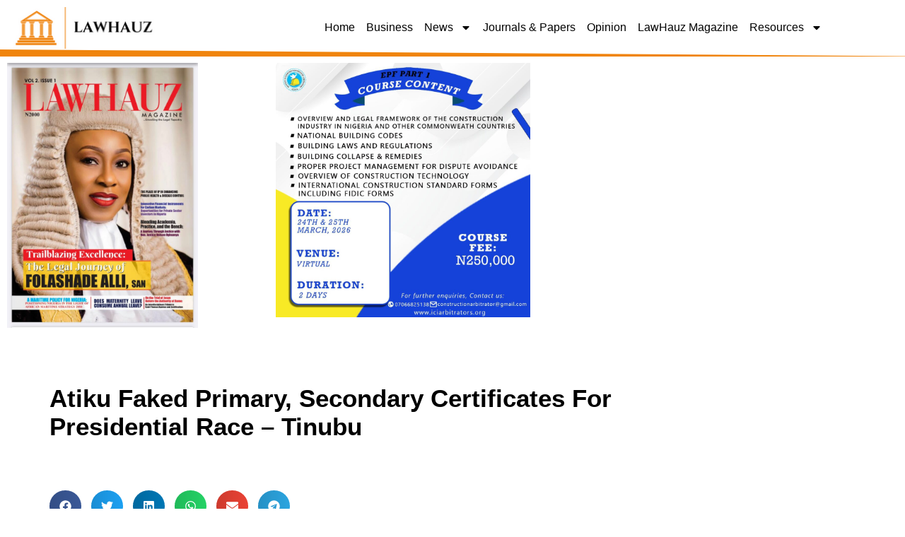

--- FILE ---
content_type: text/html; charset=utf-8
request_url: https://www.google.com/recaptcha/api2/aframe
body_size: 267
content:
<!DOCTYPE HTML><html><head><meta http-equiv="content-type" content="text/html; charset=UTF-8"></head><body><script nonce="JAM1_kd4t5CL08TxxFTHAw">/** Anti-fraud and anti-abuse applications only. See google.com/recaptcha */ try{var clients={'sodar':'https://pagead2.googlesyndication.com/pagead/sodar?'};window.addEventListener("message",function(a){try{if(a.source===window.parent){var b=JSON.parse(a.data);var c=clients[b['id']];if(c){var d=document.createElement('img');d.src=c+b['params']+'&rc='+(localStorage.getItem("rc::a")?sessionStorage.getItem("rc::b"):"");window.document.body.appendChild(d);sessionStorage.setItem("rc::e",parseInt(sessionStorage.getItem("rc::e")||0)+1);localStorage.setItem("rc::h",'1769380851544');}}}catch(b){}});window.parent.postMessage("_grecaptcha_ready", "*");}catch(b){}</script></body></html>

--- FILE ---
content_type: text/css
request_url: https://lawhauz.com/byLawhauz/wp-content/uploads/elementor/css/post-40381.css
body_size: 949
content:
.elementor-widget-image .widget-image-caption{color:var( --e-global-color-text );font-family:var( --e-global-typography-text-font-family ), Sans-serif;font-weight:var( --e-global-typography-text-font-weight );}.elementor-40381 .elementor-element.elementor-element-49d9134{text-align:start;}.elementor-40381 .elementor-element.elementor-element-49d9134 img{width:75%;}.elementor-40381 .elementor-element.elementor-element-2b39003d{margin-top:0px;margin-bottom:50px;}.elementor-40381 .elementor-element.elementor-element-40be8302:not(.elementor-motion-effects-element-type-background) > .elementor-widget-wrap, .elementor-40381 .elementor-element.elementor-element-40be8302 > .elementor-widget-wrap > .elementor-motion-effects-container > .elementor-motion-effects-layer{background-color:#ffffff;}.elementor-40381 .elementor-element.elementor-element-40be8302 > .elementor-element-populated{transition:background 0.3s, border 0.3s, border-radius 0.3s, box-shadow 0.3s;padding:60px 60px 60px 60px;}.elementor-40381 .elementor-element.elementor-element-40be8302 > .elementor-element-populated > .elementor-background-overlay{transition:background 0.3s, border-radius 0.3s, opacity 0.3s;}.elementor-widget-theme-post-title .elementor-heading-title{font-family:var( --e-global-typography-primary-font-family ), Sans-serif;font-weight:var( --e-global-typography-primary-font-weight );color:var( --e-global-color-primary );}.elementor-40381 .elementor-element.elementor-element-36eb1262 > .elementor-widget-container{margin:0px 0px 30px 0px;}.elementor-40381 .elementor-element.elementor-element-36eb1262 .elementor-heading-title{font-size:35px;font-weight:600;line-height:40px;color:#000000;}.elementor-40381 .elementor-element.elementor-element-b49f538{--grid-side-margin:10px;--grid-column-gap:10px;--grid-row-gap:10px;--grid-bottom-margin:10px;}.elementor-widget-post-info .elementor-icon-list-item:not(:last-child):after{border-color:var( --e-global-color-text );}.elementor-widget-post-info .elementor-icon-list-icon i{color:var( --e-global-color-primary );}.elementor-widget-post-info .elementor-icon-list-icon svg{fill:var( --e-global-color-primary );}.elementor-widget-post-info .elementor-icon-list-text, .elementor-widget-post-info .elementor-icon-list-text a{color:var( --e-global-color-secondary );}.elementor-widget-post-info .elementor-icon-list-item{font-family:var( --e-global-typography-text-font-family ), Sans-serif;font-weight:var( --e-global-typography-text-font-weight );}.elementor-40381 .elementor-element.elementor-element-394726df > .elementor-widget-container{padding:15px 0px 15px 0px;border-style:dotted;border-width:1px 0px 1px 0px;border-color:#afafaf;}.elementor-40381 .elementor-element.elementor-element-394726df .elementor-icon-list-items:not(.elementor-inline-items) .elementor-icon-list-item:not(:last-child){padding-bottom:calc(23px/2);}.elementor-40381 .elementor-element.elementor-element-394726df .elementor-icon-list-items:not(.elementor-inline-items) .elementor-icon-list-item:not(:first-child){margin-top:calc(23px/2);}.elementor-40381 .elementor-element.elementor-element-394726df .elementor-icon-list-items.elementor-inline-items .elementor-icon-list-item{margin-right:calc(23px/2);margin-left:calc(23px/2);}.elementor-40381 .elementor-element.elementor-element-394726df .elementor-icon-list-items.elementor-inline-items{margin-right:calc(-23px/2);margin-left:calc(-23px/2);}body.rtl .elementor-40381 .elementor-element.elementor-element-394726df .elementor-icon-list-items.elementor-inline-items .elementor-icon-list-item:after{left:calc(-23px/2);}body:not(.rtl) .elementor-40381 .elementor-element.elementor-element-394726df .elementor-icon-list-items.elementor-inline-items .elementor-icon-list-item:after{right:calc(-23px/2);}.elementor-40381 .elementor-element.elementor-element-394726df .elementor-icon-list-icon i{color:var( --e-global-color-secondary );font-size:13px;}.elementor-40381 .elementor-element.elementor-element-394726df .elementor-icon-list-icon svg{fill:var( --e-global-color-secondary );--e-icon-list-icon-size:13px;}.elementor-40381 .elementor-element.elementor-element-394726df .elementor-icon-list-icon{width:13px;}body:not(.rtl) .elementor-40381 .elementor-element.elementor-element-394726df .elementor-icon-list-text{padding-left:8px;}body.rtl .elementor-40381 .elementor-element.elementor-element-394726df .elementor-icon-list-text{padding-right:8px;}.elementor-40381 .elementor-element.elementor-element-394726df .elementor-icon-list-text, .elementor-40381 .elementor-element.elementor-element-394726df .elementor-icon-list-text a{color:#54595f;}.elementor-40381 .elementor-element.elementor-element-394726df .elementor-icon-list-item{font-size:13px;font-weight:300;}.elementor-widget-theme-post-featured-image .widget-image-caption{color:var( --e-global-color-text );font-family:var( --e-global-typography-text-font-family ), Sans-serif;font-weight:var( --e-global-typography-text-font-weight );}.elementor-40381 .elementor-element.elementor-element-2212cf1f > .elementor-widget-container{padding:0px 0px 0px 0px;}.elementor-40381 .elementor-element.elementor-element-2212cf1f{text-align:start;}.elementor-widget-theme-post-content{color:var( --e-global-color-text );font-family:var( --e-global-typography-text-font-family ), Sans-serif;font-weight:var( --e-global-typography-text-font-weight );}.elementor-40381 .elementor-element.elementor-element-339d049e{text-align:start;color:#110A0A;line-height:2.3em;}.elementor-40381 .elementor-element.elementor-element-3d556669 > .elementor-widget-container{margin:-10px 0px 40px 0px;}.elementor-40381 .elementor-element.elementor-element-3d556669 .elementor-icon-list-icon i{color:#7a7a7a;font-size:14px;}.elementor-40381 .elementor-element.elementor-element-3d556669 .elementor-icon-list-icon svg{fill:#7a7a7a;--e-icon-list-icon-size:14px;}.elementor-40381 .elementor-element.elementor-element-3d556669 .elementor-icon-list-icon{width:14px;}body:not(.rtl) .elementor-40381 .elementor-element.elementor-element-3d556669 .elementor-icon-list-text{padding-left:9px;}body.rtl .elementor-40381 .elementor-element.elementor-element-3d556669 .elementor-icon-list-text{padding-right:9px;}.elementor-40381 .elementor-element.elementor-element-3d556669 .elementor-icon-list-text, .elementor-40381 .elementor-element.elementor-element-3d556669 .elementor-icon-list-text a{color:#a3a3a3;}.elementor-40381 .elementor-element.elementor-element-3d556669 .elementor-icon-list-item{font-size:13px;text-transform:uppercase;}.elementor-40381 .elementor-element.elementor-element-89fa416{--grid-side-margin:10px;--grid-column-gap:10px;--grid-row-gap:10px;--grid-bottom-margin:10px;}.elementor-widget-post-navigation span.post-navigation__prev--label{color:var( --e-global-color-text );}.elementor-widget-post-navigation span.post-navigation__next--label{color:var( --e-global-color-text );}.elementor-widget-post-navigation span.post-navigation__prev--label, .elementor-widget-post-navigation span.post-navigation__next--label{font-family:var( --e-global-typography-secondary-font-family ), Sans-serif;font-weight:var( --e-global-typography-secondary-font-weight );}.elementor-widget-post-navigation span.post-navigation__prev--title, .elementor-widget-post-navigation span.post-navigation__next--title{color:var( --e-global-color-secondary );font-family:var( --e-global-typography-secondary-font-family ), Sans-serif;font-weight:var( --e-global-typography-secondary-font-weight );}.elementor-40381 .elementor-element.elementor-element-573d28a0 > .elementor-widget-container{margin:50px 0px 0px 0px;}.elementor-40381 .elementor-element.elementor-element-573d28a0 span.post-navigation__prev--label{color:#aaaaaa;}.elementor-40381 .elementor-element.elementor-element-573d28a0 span.post-navigation__next--label{color:#aaaaaa;}.elementor-40381 .elementor-element.elementor-element-573d28a0 span.post-navigation__prev--label, .elementor-40381 .elementor-element.elementor-element-573d28a0 span.post-navigation__next--label{font-family:"Heebo", Sans-serif;font-size:11px;font-weight:500;}.elementor-40381 .elementor-element.elementor-element-573d28a0 span.post-navigation__prev--title, .elementor-40381 .elementor-element.elementor-element-573d28a0 span.post-navigation__next--title{color:var( --e-global-color-primary );font-family:"Heebo", Sans-serif;font-size:18px;font-weight:500;}.elementor-40381 .elementor-element.elementor-element-573d28a0 .post-navigation__arrow-wrapper{color:var( --e-global-color-secondary );fill:var( --e-global-color-secondary );}.elementor-widget-divider{--divider-color:var( --e-global-color-secondary );}.elementor-widget-divider .elementor-divider__text{color:var( --e-global-color-secondary );font-family:var( --e-global-typography-secondary-font-family ), Sans-serif;font-weight:var( --e-global-typography-secondary-font-weight );}.elementor-widget-divider.elementor-view-stacked .elementor-icon{background-color:var( --e-global-color-secondary );}.elementor-widget-divider.elementor-view-framed .elementor-icon, .elementor-widget-divider.elementor-view-default .elementor-icon{color:var( --e-global-color-secondary );border-color:var( --e-global-color-secondary );}.elementor-widget-divider.elementor-view-framed .elementor-icon, .elementor-widget-divider.elementor-view-default .elementor-icon svg{fill:var( --e-global-color-secondary );}.elementor-40381 .elementor-element.elementor-element-85f659c{--divider-border-style:dotted;--divider-color:#afafaf;--divider-border-width:1px;}.elementor-40381 .elementor-element.elementor-element-85f659c .elementor-divider-separator{width:100%;}.elementor-40381 .elementor-element.elementor-element-85f659c .elementor-divider{padding-block-start:30px;padding-block-end:30px;}.elementor-40381 .elementor-element.elementor-element-b192b66:not(.elementor-motion-effects-element-type-background), .elementor-40381 .elementor-element.elementor-element-b192b66 > .elementor-motion-effects-container > .elementor-motion-effects-layer{background-color:#000000;}.elementor-40381 .elementor-element.elementor-element-b192b66{transition:background 0.3s, border 0.3s, border-radius 0.3s, box-shadow 0.3s;}.elementor-40381 .elementor-element.elementor-element-b192b66 > .elementor-background-overlay{transition:background 0.3s, border-radius 0.3s, opacity 0.3s;}.elementor-40381 .elementor-element.elementor-element-d728684 span.post-navigation__prev--label{color:#FFFFFF;}.elementor-40381 .elementor-element.elementor-element-d728684 span.post-navigation__next--label{color:#FFFFFF;}.elementor-40381 .elementor-element.elementor-element-d728684 span.post-navigation__prev--label, .elementor-40381 .elementor-element.elementor-element-d728684 span.post-navigation__next--label{font-family:"Heebo", Sans-serif;font-size:15px;font-weight:500;}.elementor-40381 .elementor-element.elementor-element-d728684 span.post-navigation__prev--title, .elementor-40381 .elementor-element.elementor-element-d728684 span.post-navigation__next--title{font-family:"Heebo", Sans-serif;font-weight:500;}@media(max-width:1024px){ .elementor-40381 .elementor-element.elementor-element-b49f538{--grid-side-margin:10px;--grid-column-gap:10px;--grid-row-gap:10px;--grid-bottom-margin:10px;} .elementor-40381 .elementor-element.elementor-element-89fa416{--grid-side-margin:10px;--grid-column-gap:10px;--grid-row-gap:10px;--grid-bottom-margin:10px;}}@media(max-width:767px){.elementor-40381 .elementor-element.elementor-element-40be8302 > .elementor-element-populated{padding:0px 0px 0px 0px;}.elementor-40381 .elementor-element.elementor-element-36eb1262 .elementor-heading-title{font-size:25px;} .elementor-40381 .elementor-element.elementor-element-b49f538{--grid-side-margin:10px;--grid-column-gap:10px;--grid-row-gap:10px;--grid-bottom-margin:10px;}.elementor-40381 .elementor-element.elementor-element-394726df > .elementor-widget-container{padding:0px 0px 0px 10px;}.elementor-40381 .elementor-element.elementor-element-394726df .elementor-icon-list-items:not(.elementor-inline-items) .elementor-icon-list-item:not(:last-child){padding-bottom:calc(15px/2);}.elementor-40381 .elementor-element.elementor-element-394726df .elementor-icon-list-items:not(.elementor-inline-items) .elementor-icon-list-item:not(:first-child){margin-top:calc(15px/2);}.elementor-40381 .elementor-element.elementor-element-394726df .elementor-icon-list-items.elementor-inline-items .elementor-icon-list-item{margin-right:calc(15px/2);margin-left:calc(15px/2);}.elementor-40381 .elementor-element.elementor-element-394726df .elementor-icon-list-items.elementor-inline-items{margin-right:calc(-15px/2);margin-left:calc(-15px/2);}body.rtl .elementor-40381 .elementor-element.elementor-element-394726df .elementor-icon-list-items.elementor-inline-items .elementor-icon-list-item:after{left:calc(-15px/2);}body:not(.rtl) .elementor-40381 .elementor-element.elementor-element-394726df .elementor-icon-list-items.elementor-inline-items .elementor-icon-list-item:after{right:calc(-15px/2);}.elementor-40381 .elementor-element.elementor-element-394726df .elementor-icon-list-icon{width:16px;}.elementor-40381 .elementor-element.elementor-element-394726df .elementor-icon-list-icon i{font-size:16px;}.elementor-40381 .elementor-element.elementor-element-394726df .elementor-icon-list-icon svg{--e-icon-list-icon-size:16px;}.elementor-40381 .elementor-element.elementor-element-394726df .elementor-icon-list-item{line-height:27px;}.elementor-40381 .elementor-element.elementor-element-339d049e > .elementor-widget-container{padding:10px 10px 10px 10px;}.elementor-40381 .elementor-element.elementor-element-3d556669 > .elementor-widget-container{margin:0px 0px 0px 0px;} .elementor-40381 .elementor-element.elementor-element-89fa416{--grid-side-margin:10px;--grid-column-gap:10px;--grid-row-gap:10px;--grid-bottom-margin:10px;}}